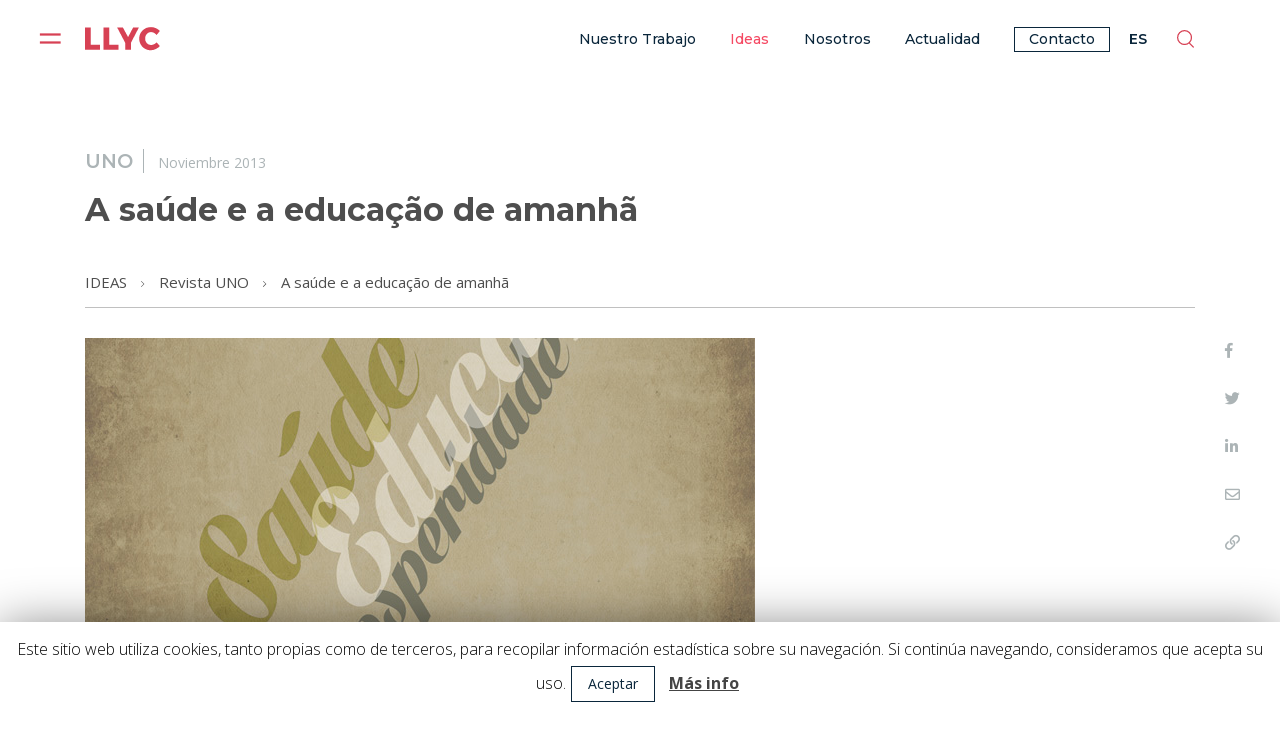

--- FILE ---
content_type: text/html; charset=UTF-8
request_url: https://www.revista-uno.com/numero-14/a-saude-e-a-educacao-de-amanha/
body_size: 17775
content:
<!DOCTYPE html><html lang=es prefix="og: http://ogp.me/ns#" ><head><meta charset=UTF-8><meta name=viewport content="width=device-width, initial-scale=1"><link rel=profile href=https://gmpg.org/xfn/11><link rel="shortcut icon" href=https://www.revista-uno.com/wp-content/themes/llyc/images/favicon.ico type=image/x-icon>  <script id=hs-script-loader async defer src=//js.hs-scripts.com/2673737.js></script> <title>A saúde e a educação de amanhã | Revista UNO</title><link rel=preconnect href=https://fonts.gstatic.com/ crossorigin><link rel=canonical href=https://www.revista-uno.com/numero-14/a-saude-e-a-educacao-de-amanha/><meta property=og:title content="A saúde e a educação de amanhã | Revista UNO"><meta property=og:type content=article><meta property=og:url content=https://www.revista-uno.com/numero-14/a-saude-e-a-educacao-de-amanha/><meta property=og:image content=https://www.revista-uno.com/wp-content/uploads/2023/07/ESP_Portada-revista-1.png><meta property=og:site_name content="Revista UNO"><meta property=og:description content=" Uma das principais características da atualidade é a velocidade das transformações que ocorrem quase que cotidianamente em nossas vidas. Se olharmos para o nosso passado recente, veremos a quantidade de itens que hoje são indispensáveis em nossas vidas e que poucos anos atrás eram apenas temas de ciência-ficção. Computadores e toda a sua gama de serviços disponíveis, como correio eletrônico e transmissão em tempo real de voz e imagem pela internet, telefones celulares, apenas para citar poucos exemplos, só existiam em nossa imaginação e mesmo assim em momentos de alguma dose de delírio tecnológico. O mundo mudou muito e continua a mudar aceleradamente. Hoje em dia, imaginar como será o dia de amanhã é um exercício de alto risco, comparável ao de jogar na loteria. Esse contexto em constante transformação coloca em xeque a questão de como melhor atender as nossas necessidades à luz do que imaginamos ser preciso no mundo de hoje. No Brasil, há muitos anos a aspiração mais enunciada"><meta property=article:published_time content=2013-11-15T09:31:57Z><meta property=article:modified_time content=2017-03-24T12:27:17Z><meta name=twitter:card content=summary_large_image><meta name=twitter:title content="A saúde e a educação de amanhã | Revista UNO"><meta name=twitter:description content=" Uma das principais características da atualidade é a velocidade das transformações que ocorrem quase que cotidianamente em nossas vidas. Se olharmos para o nosso passado recente, veremos a quantidade de itens que hoje são indispensáveis em nossas vidas e que poucos anos atrás eram apenas temas de ciência-ficção. Computadores e toda a sua gama de serviços disponíveis, como correio eletrônico e transmissão em tempo real de voz e imagem pela internet, telefones celulares, apenas para citar poucos exemplos, só existiam em nossa imaginação e mesmo assim em momentos de alguma dose de delírio tecnológico. O mundo mudou muito e continua a mudar aceleradamente. Hoje em dia, imaginar como será o dia de amanhã é um exercício de alto risco, comparável ao de jogar na loteria. Esse contexto em constante transformação coloca em xeque a questão de como melhor atender as nossas necessidades à luz do que imaginamos ser preciso no mundo de hoje. No Brasil, há muitos anos a aspiração mais enunciada"><meta name=twitter:image content=https://www.revista-uno.com/wp-content/uploads/2023/07/ESP_Portada-revista-1.png><meta itemprop=image content=https://www.revista-uno.com/wp-content/uploads/2023/07/ESP_Portada-revista-1.png> <script >window.ga=window.ga||function(){(ga.q=ga.q||[]).push(arguments)};ga.l=+new Date;
				ga('create', 'UA-96356333-1', 'auto');
				// Plugins
				ga('set', 'anonymizeIp', true);
				ga('send', 'pageview');</script> <script async src=https://www.google-analytics.com/analytics.js></script> <link rel=dns-prefetch href=//fonts.googleapis.com><link rel=dns-prefetch href=//s.w.org><link rel=alternate type=application/rss+xml title="Revista UNO &raquo; A saúde e a educação de amanhã RSS de los comentarios" href=https://www.revista-uno.com/numero-14/a-saude-e-a-educacao-de-amanha/feed/> <script>window._wpemojiSettings = {"baseUrl":"https:\/\/s.w.org\/images\/core\/emoji\/11.2.0\/72x72\/","ext":".png","svgUrl":"https:\/\/s.w.org\/images\/core\/emoji\/11.2.0\/svg\/","svgExt":".svg","source":{"concatemoji":"https:\/\/www.revista-uno.com\/wp-includes\/js\/wp-emoji-release.min.js?ver=5.1.1"}};
			!function(a,b,c){function d(a,b){var c=String.fromCharCode;l.clearRect(0,0,k.width,k.height),l.fillText(c.apply(this,a),0,0);var d=k.toDataURL();l.clearRect(0,0,k.width,k.height),l.fillText(c.apply(this,b),0,0);var e=k.toDataURL();return d===e}function e(a){var b;if(!l||!l.fillText)return!1;switch(l.textBaseline="top",l.font="600 32px Arial",a){case"flag":return!(b=d([55356,56826,55356,56819],[55356,56826,8203,55356,56819]))&&(b=d([55356,57332,56128,56423,56128,56418,56128,56421,56128,56430,56128,56423,56128,56447],[55356,57332,8203,56128,56423,8203,56128,56418,8203,56128,56421,8203,56128,56430,8203,56128,56423,8203,56128,56447]),!b);case"emoji":return b=d([55358,56760,9792,65039],[55358,56760,8203,9792,65039]),!b}return!1}function f(a){var c=b.createElement("script");c.src=a,c.defer=c.type="text/javascript",b.getElementsByTagName("head")[0].appendChild(c)}var g,h,i,j,k=b.createElement("canvas"),l=k.getContext&&k.getContext("2d");for(j=Array("flag","emoji"),c.supports={everything:!0,everythingExceptFlag:!0},i=0;i<j.length;i++)c.supports[j[i]]=e(j[i]),c.supports.everything=c.supports.everything&&c.supports[j[i]],"flag"!==j[i]&&(c.supports.everythingExceptFlag=c.supports.everythingExceptFlag&&c.supports[j[i]]);c.supports.everythingExceptFlag=c.supports.everythingExceptFlag&&!c.supports.flag,c.DOMReady=!1,c.readyCallback=function(){c.DOMReady=!0},c.supports.everything||(h=function(){c.readyCallback()},b.addEventListener?(b.addEventListener("DOMContentLoaded",h,!1),a.addEventListener("load",h,!1)):(a.attachEvent("onload",h),b.attachEvent("onreadystatechange",function(){"complete"===b.readyState&&c.readyCallback()})),g=c.source||{},g.concatemoji?f(g.concatemoji):g.wpemoji&&g.twemoji&&(f(g.twemoji),f(g.wpemoji)))}(window,document,window._wpemojiSettings);</script> <style>img.wp-smiley,
img.emoji {
	display: inline !important;
	border: none !important;
	box-shadow: none !important;
	height: 1em !important;
	width: 1em !important;
	margin: 0 .07em !important;
	vertical-align: -0.1em !important;
	background: none !important;
	padding: 0 !important;
}</style><link rel=stylesheet id=llyc-e-fonts-css  href='https://fonts.googleapis.com/css?family=Montserrat%3A900%2C700%2C400%2C600%2C500%2C300%7COpen+Sans%3A700%2C400%2C300&#038;ver=5.1.1' type=text/css media=all><link rel=stylesheet id=llyc-e-style-css  href='https://www.revista-uno.com/wp-content/themes/llyc/style.css?x79085' type=text/css media=all><link rel=stylesheet id=llyc-e-sub-style-css  href='https://www.revista-uno.com/wp-content/themes/llyc/subtemplate/uno/style.css?x79085' type=text/css media=all><link rel=stylesheet id=llyc-e-icons-css  href='https://www.revista-uno.com/wp-content/themes/llyc/css/llyc-icons.css?x79085' type=text/css media=all><link rel=stylesheet id=wp-block-library-css  href='https://www.revista-uno.com/wp-includes/css/dist/block-library/style.min.css?x79085' type=text/css media=all><link rel=stylesheet id=contact-form-7-css  href='https://www.revista-uno.com/wp-content/plugins/contact-form-7/includes/css/styles.css?x79085' type=text/css media=all><link rel=stylesheet id=cookie-law-info-css  href='https://www.revista-uno.com/wp-content/plugins/cookie-law-info/public/css/cookie-law-info-public.css?x79085' type=text/css media=all><link rel=stylesheet id=cookie-law-info-gdpr-css  href='https://www.revista-uno.com/wp-content/plugins/cookie-law-info/public/css/cookie-law-info-gdpr.css?x79085' type=text/css media=all> <script src=https://www.revista-uno.com/wp-content/cache/minify/df983.js></script> <script>var Cli_Data = {"nn_cookie_ids":[],"cookielist":[]};
var log_object = {"ajax_url":"https:\/\/www.revista-uno.com\/wp-admin\/admin-ajax.php"};</script> <script src=https://www.revista-uno.com/wp-content/cache/minify/26e1a.js></script> <script>var post_notif_widget_ajax_obj = {"ajax_url":"https:\/\/www.revista-uno.com\/wp-admin\/admin-ajax.php","nonce":"b4f12ec614","processing_msg":"Cargando..."};</script> <script src=https://www.revista-uno.com/wp-content/cache/minify/f02ac.js></script> <link rel=https://api.w.org/ href=https://www.revista-uno.com/wp-json/><link rel=EditURI type=application/rsd+xml title=RSD href=https://www.revista-uno.com/xmlrpc.php?rsd><link rel=wlwmanifest type=application/wlwmanifest+xml href=https://www.revista-uno.com/wp-includes/wlwmanifest.xml><link rel=prev title=U href=https://www.revista-uno.com/initial/u/><link rel=next title='A Saúde, motor do desenvolvimento' href=https://www.revista-uno.com/numero-14/a-saude-motor-do-desenvolvimento/><meta name=generator content="WordPress 5.1.1"><link rel=shortlink href='https://www.revista-uno.com/?p=4469'><link rel=alternate type=application/json+oembed href="https://www.revista-uno.com/wp-json/oembed/1.0/embed?url=https%3A%2F%2Fwww.revista-uno.com%2Fnumero-14%2Fa-saude-e-a-educacao-de-amanha%2F"><link rel=alternate type=text/xml+oembed href="https://www.revista-uno.com/wp-json/oembed/1.0/embed?url=https%3A%2F%2Fwww.revista-uno.com%2Fnumero-14%2Fa-saude-e-a-educacao-de-amanha%2F&#038;format=xml"><style>.qtranxs_flag_es {background-image: url(https://www.revista-uno.com/wp-content/plugins/qtranslate-x/flags/es.png); background-repeat: no-repeat;}</style><link hreflang=es href=https://www.revista-uno.com/es/numero-14/a-saude-e-a-educacao-de-amanha/ rel=alternate><link hreflang=x-default href=https://www.revista-uno.com/numero-14/a-saude-e-a-educacao-de-amanha/ rel=alternate> <script>(function(w,d,s,l,i){w[l]=w[l]||[];w[l].push({'gtm.start':
new Date().getTime(),event:'gtm.js'});var f=d.getElementsByTagName(s)[0],
j=d.createElement(s),dl=l!='dataLayer'?'&l='+l:'';j.async=true;j.src=
'https://www.googletagmanager.com/gtm.js?id='+i+dl;f.parentNode.insertBefore(j,f);
})(window,document,'script','dataLayer','GTM-PMCRHZ5');</script> <style>.recentcomments a{display:inline !important;padding:0 !important;margin:0 !important;}</style> <script>var cli_flush_cache=1;</script> </head><body class="post-template-default single single-post postid-4469 single-format-standard llyc-subt-uno llyc-type-public llyc-lang-es"><div id=llyc-page-container><header id=llyc-main-header><div id=llyc-mobile-menu><div class="llyc-main-header-main llyc-mhm-mobile"><div class="xrow container"><div class="xcol xcol_1_1"><div class="llyc-header-cano clearfix et_menu_container xrow"><div class="xcol_s xcol_1_5 llyc-header-flogo"><div class=llyc-hamburger><div class=llyc-hamburger-container><div class=llyc-hamburger-close><svg xmlns=http://www.w3.org/2000/svg xmlns:xlink=http://www.w3.org/1999/xlink width=22 height=22 viewBox="0 0 22 22" version=1.1><g id=surface1><path style=fill:none;stroke-width:2.25;stroke-linecap:square;stroke-linejoin:miter;stroke:rgb(100%,100%,100%);stroke-opacity:1;stroke-miterlimit:4; d="M 12.427202 12.427202 L 2.572798 2.572798 " transform=matrix(1.466667,0,0,1.466667,0,0) /><path style=fill:none;stroke-width:2.25;stroke-linecap:square;stroke-linejoin:miter;stroke:rgb(100%,100%,100%);stroke-opacity:1;stroke-miterlimit:4; d="M 2.572798 12.427202 L 12.427202 2.572798 " transform=matrix(1.466667,0,0,1.466667,0,0) /></g></svg></div></div></div><div class=llyc-logo-container> <a href=https://www.llorenteycuenca.com/ target=_blank > <svg width=70 height=23 viewBox="0 0 70 23" fill=none xmlns=http://www.w3.org/2000/svg> <path fill-rule=evenodd clip-rule=evenodd d="M40.2095 10.1593L35.3444 1.19899H29.9807L37.5426 15.547V22.0663H42.9064V15.3979L50.3206 1.19899H44.9578L40.2095 10.1593ZM66.7912 15.1303C66.0685 15.8844 65.2479 16.4798 64.3304 16.9157C63.4111 17.3525 62.5322 17.5713 61.6918 17.5713C60.6567 17.5713 59.7143 17.308 58.8636 16.7823C58.0139 16.2566 57.3444 15.5322 56.8569 14.6089C56.3676 13.6866 56.1238 12.6596 56.1238 11.528C56.1238 10.3973 56.3676 9.37033 56.8569 8.44797C57.3444 7.52474 58.0139 6.80028 58.8636 6.27458C59.7143 5.74889 60.6567 5.48561 61.6918 5.48561C62.5905 5.48561 63.4995 5.73843 64.4179 6.24494C65.3355 6.75058 66.1269 7.43058 66.7912 8.28407L69.8984 4.47345C68.8624 3.36279 67.6023 2.48402 66.1174 1.83976C64.6325 1.19463 63.1287 0.87207 61.6043 0.87207C59.5331 0.87207 57.662 1.33848 55.9917 2.27043C54.3213 3.20325 53.0072 4.48392 52.0493 6.11069C51.0923 7.73833 50.6142 9.56387 50.6142 11.5882C50.6142 13.6317 51.0829 15.4781 52.021 17.1249C52.9583 18.7718 54.2475 20.0716 55.8895 21.0245C57.5307 21.9765 59.3666 22.4534 61.3992 22.4534C62.903 22.4534 64.4222 22.1003 65.9561 21.3967C67.4899 20.6923 68.8143 19.7447 69.9276 18.5538L66.7912 15.1303ZM5.36373 1.19899H0V22.0663H14.0681V17.4222H5.36373V1.19899ZM22.5956 1.19899H17.2328V22.0663H31.3008V17.4222H22.5956V1.19899Z" fill=#D74154 /> </svg> </a></div></div><div class="xcol_s xcol_4_5 et-top-navigation"><div class=llyc-header-resto><div class="llyc-public-main-menu llyc-header-resto-i"></div><div class="llyc-lang llyc-header-resto-i"> es</div><div class="llyc-search llyc-header-resto-i"> <svg width=18 height=18 viewBox="0 0 18 18" fill=none xmlns=http://www.w3.org/2000/svg> <path fill-rule=evenodd clip-rule=evenodd d="M14.4939 7.55951C14.4939 11.3895 11.3899 14.4945 7.55895 14.4945C3.72898 14.4945 0.625 11.3895 0.625 7.55951C0.625 3.72951 3.72898 0.624512 7.55895 0.624512C11.3899 0.624512 14.4939 3.72951 14.4939 7.55951Z" stroke=#D74154 stroke-width=1.25 stroke-linejoin=round /> <path d="M12.2549 13.01L16.7339 17.489" stroke=#D74154 stroke-width=1.25 stroke-linejoin=round /> </svg></div></div></div></div></div></div><div class=llyc-search-outer><div class="container xrow"><div class="xcol xcol_4_5"><div class=llyc-search-outer-l><form role=search method=get action=https://www.revista-uno.com/> <input type=text class=et-search-field placeholder="Buscar &hellip;" value name=s title="Buscar &hellip;"></form></div></div><div class="xcol xcol_1_5"><div class=llyc-search-outer-r> <svg width=17 height=16 viewBox="0 0 17 16" fill=none xmlns=http://www.w3.org/2000/svg><path d="M1.03075 1.03075L15.3714 15.3714" stroke=#979797 stroke-width=1.25 stroke-linejoin=round /><path d="M15.9692 1.03075L1.62857 15.3714" stroke=#979797 stroke-width=1.25 stroke-linejoin=round /></svg></div></div></div></div><div class=llyc-lang-outer><div class="container xrow"><div class="xcol xcol_1_1"><div class=llyc-lang-outer-block><div class=llyc-lang-outer-l><ul><li class=llyc-cur-lang><a href=https://www.revista-uno.com>es</a></li><li><a href=https://www.uno-magazine.com>en</a></li><li><a href=https://www.revista-uno.com.br>br</a></li><li><a href=https://www.revista-uno.pt>pt</a></li></ul></div><div class=llyc-lang-outer-r> <svg width=17 height=16 viewBox="0 0 17 16" fill=none xmlns=http://www.w3.org/2000/svg><path d="M1.03075 1.03075L15.3714 15.3714" stroke=#979797 stroke-width=1.25 stroke-linejoin=round /><path d="M15.9692 1.03075L1.62857 15.3714" stroke=#979797 stroke-width=1.25 stroke-linejoin=round /></svg></div></div></div></div></div></div><div id=llyc-main-menu><div class=container><div class=menu-header><ul id=menu-menu-principal class="menus menu-llyc-mobile-menu xrow menu-accordion"><li id=menu-item-9684 class="menu-item menu-item-type-custom menu-item-object-custom menu-item-has-children menu-item-9684"><a href=https://www.llorenteycuenca.com/trabajo/>Nuestro Trabajo</a><i class="icon icon-angle-down"></i><ul class=sub-menu><li id=menu-item-9685 class="menu-item menu-item-type-custom menu-item-object-custom menu-item-9685"><a href=https://www.llorenteycuenca.com/trabajo/#resto>Especialidades</a><i class="icon icon-angle-down"></i></li><li id=menu-item-9686 class="menu-item menu-item-type-custom menu-item-object-custom menu-item-9686"><a href=https://www.llorenteycuenca.com/sectores/>Sectores</a><i class="icon icon-angle-down"></i></li><li id=menu-item-9687 class="menu-item menu-item-type-custom menu-item-object-custom menu-item-9687"><a href=https://www.llorenteycuenca.com/soluciones/>Desafíos</a><i class="icon icon-angle-down"></i></li><li id=menu-item-9688 class="menu-item menu-item-type-custom menu-item-object-custom menu-item-9688"><a href=https://www.llorenteycuenca.com/casos/>Casos</a><i class="icon icon-angle-down"></i></li></ul></li><li id="menu-item-9689 current-menu-item" class="menu-item menu-item-type-custom menu-item-object-custom menu-item-has-children menu-item-9689 current-menu-item"><a href=https://ideas.llorenteycuenca.com/>Ideas</a><i class="icon icon-angle-down"></i><ul class=sub-menu><li id="menu-item-9690 current-menu-item" class="menu-item menu-item-type-custom menu-item-object-custom menu-item-9690 current-menu-item"><a href=https://ideas.llorenteycuenca.com/>Artículos</a><i class="icon icon-angle-down"></i></li><li id=menu-item-9691 class="menu-item menu-item-type-custom menu-item-object-custom menu-item-home menu-item-9691"><a href=https://www.revista-uno.com/>Revista UNO</a><i class="icon icon-angle-down"></i></li></ul></li><li id=menu-item-9692 class="menu-item menu-item-type-custom menu-item-object-custom menu-item-has-children menu-item-9692"><a href=https://www.llorenteycuenca.com/nosotros/>Nosotros</a><i class="icon icon-angle-down"></i><ul class=sub-menu><li id=menu-item-9694 class="menu-item menu-item-type-custom menu-item-object-custom menu-item-9694"><a href=https://www.llorenteycuenca.com/liderazgo/>Liderazgo</a><i class="icon icon-angle-down"></i></li><li id=menu-item-9693 class="menu-item menu-item-type-custom menu-item-object-custom menu-item-9693"><a href=https://www.llorenteycuenca.com/talento/>Talento</a><i class="icon icon-angle-down"></i></li><li id=menu-item-9695 class="menu-item menu-item-type-custom menu-item-object-custom menu-item-9695"><a href=https://www.llorenteycuenca.com/premios/>Premios</a><i class="icon icon-angle-down"></i></li></ul></li><li id=menu-item-9696 class="menu-item menu-item-type-custom menu-item-object-custom menu-item-9696"><a href=https://actualidad.llorenteycuenca.com>Actualidad</a><i class="icon icon-angle-down"></i></li><li id=menu-item-9697 class="llyc-contacto-item menu-item menu-item-type-custom menu-item-object-custom menu-item-9697"><a href=https://www.llorenteycuenca.com/contacto/>Contacto</a><i class="icon icon-angle-down"></i></li></ul></div><div class=xrow><div class="xcol xcol_1_1"><div class=menu-header><div class=menu-enlaces-pie><ul id=menu-llyc-pie class="menus menu-llyc-e-footer-links"><li id=menu-item-9698 class="menu-item menu-item-type-custom menu-item-object-custom menu-item-9698"><a target=_blank href=https://www.fundacionllorenteycuenca.org/>Fundación</a></li><li id=menu-item-9699 class="menu-item menu-item-type-custom menu-item-object-custom menu-item-9699"><a target=_blank href=https://www.commscommunity.com/>CommsCommunity</a></li><li id=menu-item-9701 class="menu-item menu-item-type-custom menu-item-object-custom menu-item-9701"><a href=https://www.llorenteycuenca.com/premios/>Premios</a></li></ul></div><ul class=main><li><a href=https://www.linkedin.com/company/llyc/ target=_blank rel=noopener><i class="icon icon-linkedin-in"></i></a></li><li><a href=https://twitter.com/LLYC_Global target=_blank rel=noopener><i class="icon icon-twitter-x"></i></a></li><li><a href=https://www.instagram.com/llyc_global/ target=_blank rel=noopener><i class="icon icon-instagram"></i></a></li><li><a href="https://www.youtube.com/@LLYC_Global" target=_blank rel=noopener><i class="icon icon-youtube"></i></a></li><li><a href=https://www.facebook.com/LLYC.Global target=_blank rel=noopener><i class="icon icon-facebook"></i></a></li><li><a href=https://www.threads.net/@llyc_global target=_blank rel=noopener><i class="icon icon-threads"></i></a></li></ul><ul class=sec></ul></div></div></div><div id=llyc-main-menu-footer><div class=xrow><div class="xcol xcol_1_4 llyc-e-left llyc-footer-logo"> <svg width=70 height=23 viewBox="0 0 70 23" fill=none xmlns=http://www.w3.org/2000/svg> <path fill-rule=evenodd clip-rule=evenodd d="M40.2095 10.1593L35.3444 1.19899H29.9807L37.5426 15.547V22.0663H42.9064V15.3979L50.3206 1.19899H44.9578L40.2095 10.1593ZM66.7912 15.1303C66.0685 15.8844 65.2479 16.4798 64.3304 16.9157C63.4111 17.3525 62.5322 17.5713 61.6918 17.5713C60.6567 17.5713 59.7143 17.308 58.8636 16.7823C58.0139 16.2566 57.3444 15.5322 56.8569 14.6089C56.3676 13.6866 56.1238 12.6596 56.1238 11.528C56.1238 10.3973 56.3676 9.37033 56.8569 8.44797C57.3444 7.52474 58.0139 6.80028 58.8636 6.27458C59.7143 5.74889 60.6567 5.48561 61.6918 5.48561C62.5905 5.48561 63.4995 5.73843 64.4179 6.24494C65.3355 6.75058 66.1269 7.43058 66.7912 8.28407L69.8984 4.47345C68.8624 3.36279 67.6023 2.48402 66.1174 1.83976C64.6325 1.19463 63.1287 0.87207 61.6043 0.87207C59.5331 0.87207 57.662 1.33848 55.9917 2.27043C54.3213 3.20325 53.0072 4.48392 52.0493 6.11069C51.0923 7.73833 50.6142 9.56387 50.6142 11.5882C50.6142 13.6317 51.0829 15.4781 52.021 17.1249C52.9583 18.7718 54.2475 20.0716 55.8895 21.0245C57.5307 21.9765 59.3666 22.4534 61.3992 22.4534C62.903 22.4534 64.4222 22.1003 65.9561 21.3967C67.4899 20.6923 68.8143 19.7447 69.9276 18.5538L66.7912 15.1303ZM5.36373 1.19899H0V22.0663H14.0681V17.4222H5.36373V1.19899ZM22.5956 1.19899H17.2328V22.0663H31.3008V17.4222H22.5956V1.19899Z" fill=#D74154 /> </svg></div><div class="xcol xcol_1_4 llyc-e-center llyc-nearest-office"> Calle de Lagasca 88, planta 3, 28001 Madrid<br>Tel. +34 915 77 22</div><div class="xcol xcol_1_4 llyc-e-center"> <a href=https://www.llorenteycuenca.com//politica-de-privacidad/>Pol&iacute;tica de privacidad</a> y <a href=https://www.llorenteycuenca.com//politica-de-cookies/>cookies</a><br><a href=https://www.llorenteycuenca.com//politica-de-privacidad-sobre-social-media-listening/>Pol&iacute;tica de privacidad sobre Social media listening</a></div><div class="xcol xcol_1_4 llyc-e-right"> &copy; 2026 Todos los derechos reservados</div></div></div></div></div></div><div class="llyc-main-header-main llyc-mhm-desktop"><div class="xrow container"><div class="xcol xcol_1_1"><div class="llyc-header-cano clearfix et_menu_container xrow"><div class="xcol_s xcol_1_5 llyc-header-flogo"><div class=llyc-hamburger><div class=llyc-hamburger-container><div class=llyc-hamburger-open><svg width=22 height=11 viewBox="0 0 22 11" fill=none xmlns=http://www.w3.org/2000/svg><path d="M2 1.5H20.5378" stroke=#D74154 stroke-width=2.25 stroke-linecap=square /><path d="M2 9.5H20.5378" stroke=#D74154 stroke-width=2.25 stroke-linecap=square /></svg></div></div></div><div class=llyc-logo-container> <a href=https://www.llorenteycuenca.com/ target=_blank > <svg width=70 height=23 viewBox="0 0 70 23" fill=none xmlns=http://www.w3.org/2000/svg> <path fill-rule=evenodd clip-rule=evenodd d="M40.2095 10.1593L35.3444 1.19899H29.9807L37.5426 15.547V22.0663H42.9064V15.3979L50.3206 1.19899H44.9578L40.2095 10.1593ZM66.7912 15.1303C66.0685 15.8844 65.2479 16.4798 64.3304 16.9157C63.4111 17.3525 62.5322 17.5713 61.6918 17.5713C60.6567 17.5713 59.7143 17.308 58.8636 16.7823C58.0139 16.2566 57.3444 15.5322 56.8569 14.6089C56.3676 13.6866 56.1238 12.6596 56.1238 11.528C56.1238 10.3973 56.3676 9.37033 56.8569 8.44797C57.3444 7.52474 58.0139 6.80028 58.8636 6.27458C59.7143 5.74889 60.6567 5.48561 61.6918 5.48561C62.5905 5.48561 63.4995 5.73843 64.4179 6.24494C65.3355 6.75058 66.1269 7.43058 66.7912 8.28407L69.8984 4.47345C68.8624 3.36279 67.6023 2.48402 66.1174 1.83976C64.6325 1.19463 63.1287 0.87207 61.6043 0.87207C59.5331 0.87207 57.662 1.33848 55.9917 2.27043C54.3213 3.20325 53.0072 4.48392 52.0493 6.11069C51.0923 7.73833 50.6142 9.56387 50.6142 11.5882C50.6142 13.6317 51.0829 15.4781 52.021 17.1249C52.9583 18.7718 54.2475 20.0716 55.8895 21.0245C57.5307 21.9765 59.3666 22.4534 61.3992 22.4534C62.903 22.4534 64.4222 22.1003 65.9561 21.3967C67.4899 20.6923 68.8143 19.7447 69.9276 18.5538L66.7912 15.1303ZM5.36373 1.19899H0V22.0663H14.0681V17.4222H5.36373V1.19899ZM22.5956 1.19899H17.2328V22.0663H31.3008V17.4222H22.5956V1.19899Z" fill=#D74154 /> </svg> </a></div></div><div class="xcol_s xcol_4_5 et-top-navigation"><div class=llyc-header-resto><div class="llyc-public-main-menu llyc-header-resto-i"><div class=menu-header><ul id=llyc-menu-mhm-desktop class="menus menu-topmenu"><li class="menu-item menu-item-type-custom menu-item-object-custom menu-item-has-children menu-item-9684"><a href=https://www.llorenteycuenca.com/trabajo/>Nuestro Trabajo</a></li><li class="menu-item menu-item-type-custom menu-item-object-custom menu-item-has-children menu-item-9689 current-menu-item"><a href=https://ideas.llorenteycuenca.com/>Ideas</a></li><li class="menu-item menu-item-type-custom menu-item-object-custom menu-item-has-children menu-item-9692"><a href=https://www.llorenteycuenca.com/nosotros/>Nosotros</a></li><li class="menu-item menu-item-type-custom menu-item-object-custom menu-item-9696"><a href=https://actualidad.llorenteycuenca.com>Actualidad</a></li><li class="llyc-contacto-item menu-item menu-item-type-custom menu-item-object-custom menu-item-9697"><a href=https://www.llorenteycuenca.com/contacto/>Contacto</a></li></ul></div></div><div class="llyc-lang llyc-header-resto-i"> es</div><div class="llyc-search llyc-header-resto-i"> <svg width=18 height=18 viewBox="0 0 18 18" fill=none xmlns=http://www.w3.org/2000/svg> <path fill-rule=evenodd clip-rule=evenodd d="M14.4939 7.55951C14.4939 11.3895 11.3899 14.4945 7.55895 14.4945C3.72898 14.4945 0.625 11.3895 0.625 7.55951C0.625 3.72951 3.72898 0.624512 7.55895 0.624512C11.3899 0.624512 14.4939 3.72951 14.4939 7.55951Z" stroke=#D74154 stroke-width=1.25 stroke-linejoin=round /> <path d="M12.2549 13.01L16.7339 17.489" stroke=#D74154 stroke-width=1.25 stroke-linejoin=round /> </svg></div></div></div></div></div></div><div class=llyc-search-outer><div class="container xrow"><div class="xcol xcol_4_5"><div class=llyc-search-outer-l><form role=search method=get action=https://www.revista-uno.com/> <input type=text class=et-search-field placeholder="Buscar &hellip;" value name=s title="Buscar &hellip;"></form></div></div><div class="xcol xcol_1_5"><div class=llyc-search-outer-r> <svg width=17 height=16 viewBox="0 0 17 16" fill=none xmlns=http://www.w3.org/2000/svg><path d="M1.03075 1.03075L15.3714 15.3714" stroke=#979797 stroke-width=1.25 stroke-linejoin=round /><path d="M15.9692 1.03075L1.62857 15.3714" stroke=#979797 stroke-width=1.25 stroke-linejoin=round /></svg></div></div></div></div><div class=llyc-lang-outer><div class="container xrow"><div class="xcol xcol_1_1"><div class=llyc-lang-outer-block><div class=llyc-lang-outer-l><ul><li class=llyc-cur-lang><a href=https://www.revista-uno.com>es</a></li><li><a href=https://www.uno-magazine.com>en</a></li><li><a href=https://www.revista-uno.com.br>br</a></li><li><a href=https://www.revista-uno.pt>pt</a></li></ul></div><div class=llyc-lang-outer-r> <svg width=17 height=16 viewBox="0 0 17 16" fill=none xmlns=http://www.w3.org/2000/svg><path d="M1.03075 1.03075L15.3714 15.3714" stroke=#979797 stroke-width=1.25 stroke-linejoin=round /><path d="M15.9692 1.03075L1.62857 15.3714" stroke=#979797 stroke-width=1.25 stroke-linejoin=round /></svg></div></div></div></div></div></div></header><div id=et-main-area><div id=llyc-all-but-header><div id=main-content><div id=content-area class=clearfix><div id=full-width-area><article id=post-4469 class=llyc-uno-single><div class="xrow container"><div class="xcol xcol_1_1"><div class=llyc-uno-single-date> <span>UNO</span> Noviembre 2013</div><h1 class="entry-title"> A saúde e a educação de amanhã</h1></div></div><div id=llyc-public-header-inf class="llyc-public-header-inf-uno "></div><div id=llyc-sub-menu><div class=container><div class=xrow><div class="xcol xcol_1_1 llyc-sub-menu-left"><div class=llyc-e-nested-breadcrumb><div class=i> <a href=https://ideas.llorenteycuenca.com>IDEAS</a><svg width=4 height=6 viewBox="0 0 4 6" fill=none xmlns=http://www.w3.org/2000/svg><path fill-rule=evenodd clip-rule=evenodd d="M3.4937 2.9988L0.4949 5.9983L0 5.5034L2.5039 2.9988L0 0.4949L0.4949 0L2.9988 2.5039L3.4937 2.9988Z" fill=#FF4764 /></svg><a href=https://www.revista-uno.com>Revista UNO</a><svg width=4 height=6 viewBox="0 0 4 6" fill=none xmlns=http://www.w3.org/2000/svg><path fill-rule=evenodd clip-rule=evenodd d="M3.4937 2.9988L0.4949 5.9983L0 5.5034L2.5039 2.9988L0 0.4949L0.4949 0L2.9988 2.5039L3.4937 2.9988Z" fill=#FF4764 /></svg><a href=https://www.revista-uno.com/numero-14/a-saude-e-a-educacao-de-amanha/>A saúde e a educação de amanhã</a></div></div></div></div></div></div><div class="xrow container"><div class="xcol xcol_1_1"><div class=llyc-botonera-social-hook></div><div class=llyc-botonera-social-ext><div class="llyc-botonera-social-cont articulo"><div class=container><div class=llyc-botonera-social><div class="i llyc-social-share facebook"><i class="icon icon-facebook-f"></i></div><div class="i llyc-social-share twitter"><i class="icon icon-twitter"></i></div><div class="i llyc-social-share linkedin"><i class="icon icon-linkedin-in"></i></div><div class="i llyc-social-share email"><i class="icon icon-email"></i></div><div class="i llyc-social-share link"><i class="icon icon-link"></i></div></div></div></div></div><div class=llyc-uno-single-cont><p><a href=https://www.revista-uno.com/wp-content/uploads/2013/11/10_21.jpg><img class="aligncenter size-full wp-image-4473" src=https://www.revista-uno.com/wp-content/uploads/2013/11/10_21.jpg alt=10_2 width=670 height=288></a></p><p>&nbsp;</p><p>Uma das principais características da atualidade é a velocidade das transformações que ocorrem quase que cotidianamente em nossas vidas. Se olharmos para o nosso passado recente, veremos a quantidade de itens que hoje são indispensáveis em nossas vidas e que poucos anos atrás eram apenas temas de ciência-ficção. Computadores e toda a sua gama de serviços disponíveis, como correio eletrônico e transmissão em tempo real de voz e imagem pela internet, telefones celulares, apenas para citar poucos exemplos, só existiam em nossa imaginação e mesmo assim em momentos de alguma dose de delírio tecnológico. O mundo mudou muito e continua a mudar aceleradamente. Hoje em dia, imaginar como será o dia de amanhã é um exercício de alto risco, comparável ao de jogar na loteria.</p><p>Esse contexto em constante transformação coloca em xeque a questão de como melhor atender as nossas necessidades à luz do que imaginamos ser preciso no mundo de hoje. No Brasil, há muitos anos a aspiração mais enunciada da sociedade brasileira é a de tornar o país plenamente desenvolvido – em suma, um país do chamado Primeiro Mundo. Os desafios são muitos e cada vez mais complexos – o mundo de hoje é mais complexo do que no passado. Os próprios indicadores do desenvolvimento são hoje mais numerosos e, de certa forma, mais subjetivos para qualificar um país e compará-lo com os demais.</p><blockquote><p>É fora de dúvida que uma população mais saudável tem melhores condições de se inserir na população economicamente ativa e contribuir mais decisivamente para a geração de riqueza</p></blockquote><p>O que se percebe, sem dúvida, é que atualmente os pré-requisitos incluem temas aparentemente não ligados de forma direta à expansão das atividades econômicas, que são a base do crescimento da economia, da geração de riqueza e prosperidade. As discussões sobre o desenvolvimento abrangem hoje em dia a dimensão ambiental (que é essencial para assegurar a sustentabilidade do processo), a questão da distribuição da riqueza que vier a ser gerada (que tem a ver com a dimensão social), bem como outros aspectos que, percebe-se com clareza crescente, têm impactos positivos na busca da prosperidade.</p><p><img class="alignleft size-full wp-image-4472" src=https://www.revista-uno.com/wp-content/uploads/2013/11/101.jpg alt=10 width=296 height=375></p><p>Dentre esses aspectos, há que se ressaltar a saúde e a educação. Quanto à primeira, nem sempre é perceptível um vínculo claro entre saúde e desenvolvimento. É mais comum pensar que o desenvolvimento econômico gera prosperidade e meios para que haja mais acesso aos serviços de saúde e destarte se forme um círculo virtuoso entre desenvolvimento e saúde. É fora de dúvida que uma população mais saudável tem melhores condições de se inserir na população economicamente ativa e contribuir mais decisivamente para a geração de riqueza. Mas é preciso ter em mente que a saúde requer hoje pesados investimentos em conhecimentos e tecnologia, bem como uma capacitação cada vez mais complexa para médicos, dentistas, tecnólogos, enfermeiros e todos aqueles que de uma forma ou de outra têm a ver com a promoção da saúde.</p><p>Os desafios são variados: há que se promover a pesquisa científica voltado para a busca de cura de doenças ainda consideradas incuráveis; a pesquisa farmacológica para o desenvolvimento de medicamentos, sobretudo aqueles que possam estar ao alcance da população que tenha um menor poder aquisitivo; a pesquisa e o desenvolvimento de instrumentos e tecnologias que tenham como propósito a obtenção de diagnósticos confiáveis e o tratamento da doença.</p><p>É claro que esses desafios estão a requerer pesados investimentos, o que só seria viável se a economia dispusesse de uma formidável poupança amealhada, ou seja, fosse uma economia plenamente desenvolvida. No mundo de hoje, contudo, onde as cadeias e processos produtivos tendem a ser mais integrados (diz-se que o mundo é mais globalizado), a solução, na falta de massa crítica para seguir sozinho, parece ser a de se inserir da melhor maneira nessas cadeias e processos produtivos globais e poder aproveitar as oportunidades existentes.</p><blockquote><p>A educação adquire o papel fundamental de preparar a mão-de-obra para participar de processos produtivos cada vez mais complexos e que exigem um nível crescente de conhecimentos e de escolaridade</p></blockquote><p>Quanto à educação, o desafio parece mais evidente, na medida em que a atividade econômica, antes percebida como sendo essencialmente a combinação dos fatores de produção, particularmente capital e mão-de-obra, passou a requerer tecnologia e conhecimento. Em um mundo globalizado, como já dito, o desafio para integrar-se da melhor maneira possível nas cadeias produtivas internacionais é o da competitividade e da produtividade. A questão da produtividade da mão-de-obra passa a ter, portanto, um aspecto central para o desenvolvimento do país no mundo globalizado. E, nesse contexto, a educação adquire o papel fundamental de preparar a mão-de-obra para participar de processos produtivos cada vez mais complexos e que exigem um nível crescente de conhecimentos e de escolaridade.</p><p>Verifica-se, infelizmente, que no Brasil, a despeito de progressos obtidos nas últimas décadas em matéria de educação e saúde, ambas estão aquém das necessidades mínimas para habilitar o país a se desenvolver e ingressar, algum dia, no chamado Primeiro Mundo. O caminho a percorrer será provavelmente difícil e certamente não rápido. Mas se não conseguirmos melhorar significativamente a qualidade da saúde e da educação públicas a distância que nos separa do mundo desenvolvido será cada vez maior, o que certamente é incompatível com um país que aspira a ter mais voz nas questões da agenda internacional.</p><div class=llyc-i-author><div class=xrow><div class="xcol xcol_1_1"><div class=llyc-i-author-c><div class=llyc-i-author-img> <img src=https://www.revista-uno.com/wp-content/uploads/2013/11/luiz_augusto.jpg alt="Luiz Augusto Castro"></div><div class=llyc-i-author-desc><div class=llyc-i-author-desc-1><a href=https://www.revista-uno.com/colaborador/luiz-augusto-castro/>Luiz Augusto Castro</a></div><div class=llyc-i-author-desc-2>Presidente do Conselho Curador do Centro Brasileiro de Relações Internacionais</div><div class=llyc-i-author-desc-3>Presidente do Conselho Curador do Centro Brasileiro de Relações Internacionais. Economista, graduado pela Universidade Federal do Rio de Janeiro – UFRJ, ele foi Embaixador do Brasil no Paraguai (2000-2004), China (2004-2008) e Japão (2008-2010). No Brasil, foi Secretário-Executivo de Assuntos Estratégicos da Presidência da República, Diretor Geral do Departamento das Américas e Secretário Geral Adjunto do Ministério das Relações Exteriores. Integra o Conselho de Administração do Grupo Pão de Açúcar (GPA). No GPA, preside o Comitê de Desenvolvimento Sustentável. É membro do Conselho Técnico da Confederação Nacional do Comércio (CNC).</div><div class=llyc-i-author-uno-extra><h3>Art&iacute;culos publicados en UNO:</h3><ul><li><a href=https://www.revista-uno.com/numero-14/a-saude-e-a-educacao-de-amanha/>A saúde e a educação de amanhã</a></li></ul></div></div></div></div></div></div></div></div></div></article></div></div></div><div class=llyc-pre-footer><div class=container><div class=xrow><div class="xcol xcol_1_1"><div class=llyc-susc><h3>Te avisamos del lanzamiento de los pr&oacute;ximos n&uacute;meros de la revista</h3><div role=form class=wpcf7 id=wpcf7-f9812-o1 lang=es-ES dir=ltr><div class=screen-reader-response></div><form action=/numero-14/a-saude-e-a-educacao-de-amanha/#wpcf7-f9812-o1 method=post class="wpcf7-form ES_RUNO_NewsLetter" novalidate=novalidate id=ES_RUNO_NewsLetter><div style="display: none;"> <input type=hidden name=_wpcf7 value=9812> <input type=hidden name=_wpcf7_version value=5.1.1> <input type=hidden name=_wpcf7_locale value=es_ES> <input type=hidden name=_wpcf7_unit_tag value=wpcf7-f9812-o1> <input type=hidden name=_wpcf7_container_post value=0> <input type=hidden name=g-recaptcha-response value></div><div class=i><div class=l>Email*</div><div class=c><span class="wpcf7-form-control-wrap your-email"><input type=email name=your-email value size=40 class="wpcf7-form-control wpcf7-text wpcf7-email wpcf7-validates-as-required wpcf7-validates-as-email" aria-required=true aria-invalid=false></span></div></div><p><div class=leftbox-o><div class="leftbox-o-i l"> <input type=checkbox id=your-consent name=your-consent value=1></div><div class=leftbox-o-i> <label for=your-consent id=your-consent_label>LLORENTE &amp; CUENCA MADRID, S.L. tratar&aacute; sus datos con la finalidad de enviarle contenidos de valor a&ntilde;adido, as&iacute; como la newsletter de LLYC; legitimado en base a su consentimiento. Sus datos ser&aacute;n cedidos al resto de empresas del grupo en Espa&ntilde;a y Portugal (para que le atienda la m&aacute;s adecuada), y podr&aacute; ejercer sus derechos de acceso, rectificaci&oacute;n, supresi&oacute;n, limitaci&oacute;n y portabilidad, as&iacute; como revocar el consentimiento prestado, sin car&aacute;cter retroactivo, en los t&eacute;rminos establecidos en la <a href=https://www.revista-uno.com/politica-de-privacidad/ target=_blank>informaci&oacute;n adicional y detallada del tratamiento</a></label></div></div> <script>jQuery(document).ready(function() {
	jQuery("form.wpcf7-form").on("submit", function(e) { 
		
		var pide = true;
		var permiso = false;
		
		permiso = jQuery("input[name='your-consent']").is(":checked");

		if(typeof permiso != "undefined") {
			if( permiso === true ) {
				pide = false;
			}
		}
		
		if( pide === true ) {
			jQuery(".leftbox-o").css("background-color","#DDDDDD");
			alert("Debe aceptar el aviso legal para poder enviar su mensaje");
			e.preventDefault();
			
			var clone = element.cloneNode();
			while (element.firstChild) {
				clone.appendChild(element.lastChild);
			}
			element.parentNode.replaceChild(clone, element);			
			
		} else {
		
			jQuery.post( "https://www.llorenteycuenca.com//", { llyc_form_con: "YES", con_msg: "9813", l_id: "1", c_type: "suscr news UNO", email: jQuery("input[name='your-email']").val() }, function( data ) { return true; });
		}
    });
});</script> </p><div class="wpcf7-response-output wpcf7-display-none"></div><p><input type=submit value=Suscribir class="wpcf7-form-control wpcf7-submit"></p></form></div></div></div></div></div></div><div class=llyc-trabajo-cta><div class=container><div class=xrow><div class="xcol xcol_1_1"><h2>Queremos colaborar contigo.</h2></div></div><div class=xrow><div class="xcol xcol_1_3"><h3>¿Buscas ayuda para gestionar un desafío?</h3><div class=llyc-trabajo-med-button><a href=https://www.revista-uno.com/formulario/>Cont&aacute;ctanos</a></div></div><div class="xcol xcol_1_3"><h3>¿Quieres trabajar con nosotros?</h3><div class=llyc-trabajo-med-button><a href=https://www.revista-uno.com/formulario-2/>Cont&aacute;ctanos</a></div></div><div class="xcol xcol_1_3"><h3>¿Quieres que participemos en tu próximo evento?</h3><div class=llyc-trabajo-med-button><a href=https://www.revista-uno.com/formulario-3/>Cont&aacute;ctanos</a></div></div></div></div></div><footer id=main-footer><div class=llyc-e-footer-a><div class=container><div class=xrow><div class="xcol xcol_1_1"><div class=tit>Contacta con nosotros<br>en alguna de nuestras oficinas</div></div></div><div class=xrow><div class="xcol_s xcol_1_1"><div class=menu-header><ul id=menu-llyc-oficinas class="menus menu-llyc-e-oficinas menu-accordion"><li id=menu-item-9703 class="llyc-region xcol xcol_1_5  menu-item menu-item-type-custom menu-item-object-custom menu-item-has-children menu-item-9703"><a href=http://#>España y Portugal.</a><i class="icon icon-angle-down"></i><ul class=sub-menu><li id=menu-item-9704 class="llyc-no-click menu-item menu-item-type-custom menu-item-object-custom menu-item-has-children menu-item-9704"><a href=#>Madrid</a><i class="icon icon-angle-down"></i><ul class=sub-menu><li id=menu-item-11941 class="menu-item menu-item-type-custom menu-item-object-custom menu-item-11941"><a href=https://www.llorenteycuenca.com/oficina/madrid/>LLYC Madrid</a><i class="icon icon-angle-down"></i></li><li id=menu-item-11947 class="menu-item menu-item-type-custom menu-item-object-custom menu-item-11947"><a href=https://www.llorenteycuenca.com/oficina/china-parte-de-llyc/>CHINA parte de LLYC</a><i class="icon icon-angle-down"></i></li><li id=menu-item-11948 class="menu-item menu-item-type-custom menu-item-object-custom menu-item-11948"><a href=https://www.llorenteycuenca.com/oficina/apache-parte-de-llyc/>APACHE parte de LLYC</a><i class="icon icon-angle-down"></i></li></ul></li><li id=menu-item-9702 class="menu-item menu-item-type-custom menu-item-object-custom menu-item-9702"><a href=https://www.llorenteycuenca.com/oficina/barcelona/>Barcelona</a><i class="icon icon-angle-down"></i></li><li id=menu-item-9705 class="menu-item menu-item-type-custom menu-item-object-custom menu-item-9705"><a href=https://www.llorenteycuenca.com/oficina/lisboa/>Lisboa</a><i class="icon icon-angle-down"></i></li><li id=menu-item-11942 class="menu-item menu-item-type-custom menu-item-object-custom menu-item-11942"><a href=https://www.llorenteycuenca.com/oficina/bruselas/>Bruselas</a><i class="icon icon-angle-down"></i></li></ul></li><li id=menu-item-9706 class="llyc-region xcol xcol_1_5  menu-item menu-item-type-custom menu-item-object-custom menu-item-has-children menu-item-9706"><a href=http://#>Estados Unidos.</a><i class="icon icon-angle-down"></i><ul class=sub-menu><li id=menu-item-9707 class="menu-item menu-item-type-custom menu-item-object-custom menu-item-9707"><a href=https://www.llorenteycuenca.com/oficina/miami/>Miami</a><i class="icon icon-angle-down"></i></li><li id=menu-item-9708 class="menu-item menu-item-type-custom menu-item-object-custom menu-item-9708"><a href=https://www.llorenteycuenca.com/oficina/nueva-york/>Nueva York</a><i class="icon icon-angle-down"></i></li><li id=menu-item-9771 class="menu-item menu-item-type-custom menu-item-object-custom menu-item-9771"><a href=https://www.llorenteycuenca.com/oficina/washington/>Washington</a><i class="icon icon-angle-down"></i></li></ul></li><li id=menu-item-9710 class="llyc-region xcol xcol_1_5  menu-item menu-item-type-custom menu-item-object-custom menu-item-has-children menu-item-9710"><a href=http://#>Región Norte.</a><i class="icon icon-angle-down"></i><ul class=sub-menu><li id=menu-item-9711 class="llyc-no-click menu-item menu-item-type-custom menu-item-object-custom menu-item-has-children menu-item-9711"><a href=#>Ciudad de México</a><i class="icon icon-angle-down"></i><ul class=sub-menu><li id=menu-item-11943 class="menu-item menu-item-type-custom menu-item-object-custom menu-item-11943"><a href=http://https://www.llorenteycuenca.com/oficina/mexico/>LLYC Ciudad de México</a><i class="icon icon-angle-down"></i></li><li id=menu-item-11944 class="menu-item menu-item-type-custom menu-item-object-custom menu-item-11944"><a href=https://www.llorenteycuenca.com/oficina/beso-by-llyc/>BESO by LLYC</a><i class="icon icon-angle-down"></i></li></ul></li><li id=menu-item-9713 class="menu-item menu-item-type-custom menu-item-object-custom menu-item-9713"><a href=https://www.llorenteycuenca.com/oficina/panama/>Panamá</a><i class="icon icon-angle-down"></i></li><li id=menu-item-9714 class="menu-item menu-item-type-custom menu-item-object-custom menu-item-9714"><a href=https://www.llorenteycuenca.com/oficina/santo-domingo/>Santo Domingo</a><i class="icon icon-angle-down"></i></li><li id=menu-item-9776 class="menu-item menu-item-type-custom menu-item-object-custom menu-item-9776"><a href=https://www.llorenteycuenca.com/oficina/san-jose/>San José</a><i class="icon icon-angle-down"></i></li></ul></li><li id=menu-item-9715 class="llyc-region xcol xcol_1_5  menu-item menu-item-type-custom menu-item-object-custom menu-item-has-children menu-item-9715"><a href=http://#>Región Andina.</a><i class="icon icon-angle-down"></i><ul class=sub-menu><li id=menu-item-9716 class="menu-item menu-item-type-custom menu-item-object-custom menu-item-9716"><a href=https://www.llorenteycuenca.com/oficina/lima/>Lima</a><i class="icon icon-angle-down"></i></li><li id=menu-item-9717 class="menu-item menu-item-type-custom menu-item-object-custom menu-item-9717"><a href=https://www.llorenteycuenca.com/oficina/bogota/>Bogotá</a><i class="icon icon-angle-down"></i></li><li id=menu-item-9718 class="menu-item menu-item-type-custom menu-item-object-custom menu-item-9718"><a href=https://www.llorenteycuenca.com/oficina/quito/>Quito</a><i class="icon icon-angle-down"></i></li></ul></li><li id=menu-item-9720 class="llyc-region xcol xcol_1_5  menu-item menu-item-type-custom menu-item-object-custom menu-item-has-children menu-item-9720"><a href=http://#>Región Sur.</a><i class="icon icon-angle-down"></i><ul class=sub-menu><li id=menu-item-9723 class="menu-item menu-item-type-custom menu-item-object-custom menu-item-9723"><a href=https://www.llorenteycuenca.com/oficina/sao-paulo/>São Paulo</a><i class="icon icon-angle-down"></i></li><li id=menu-item-9722 class="menu-item menu-item-type-custom menu-item-object-custom menu-item-9722"><a href=https://www.llorenteycuenca.com/oficina/rio-de-janeiro/>Rio de Janeiro</a><i class="icon icon-angle-down"></i></li><li id=menu-item-9721 class="llyc-no-click menu-item menu-item-type-custom menu-item-object-custom menu-item-has-children menu-item-9721"><a href=#>Buenos Aires</a><i class="icon icon-angle-down"></i><ul class=sub-menu><li id=menu-item-11945 class="menu-item menu-item-type-custom menu-item-object-custom menu-item-11945"><a href=https://www.llorenteycuenca.com/oficina/buenos-aires/>LLYC Buenos Aires</a><i class="icon icon-angle-down"></i></li><li id=menu-item-11946 class="menu-item menu-item-type-custom menu-item-object-custom menu-item-11946"><a href=https://www.llorenteycuenca.com/oficina/beso-by-llyc/>BESO by LLYC</a><i class="icon icon-angle-down"></i></li></ul></li><li id=menu-item-9719 class="menu-item menu-item-type-custom menu-item-object-custom menu-item-9719"><a href=https://www.llorenteycuenca.com/oficina/santiago/>Santiago de Chile</a><i class="icon icon-angle-down"></i></li></ul></li></ul></div></div></div></div></div><div class=llyc-e-footer-enlaces><div class=container><div class=xrow><div class="xcol_s xcol_1_1"><ul><li class="xcol_s xcol_1_4"> <a class=llyc-footer-logo href=https://apachedigital.io/ target=_blank title="Apache parte de LLYC"> <?xml version="1.0" encoding="UTF-8"?> <svg id=Capa_1 data-name="Capa 1" xmlns=http://www.w3.org/2000/svg viewBox="0 0 923.72 382.64"> <defs><style>.cls-1, .cls-2 {
        fill: none;
      }

      .cls-2 {
        opacity: .3;
      }

      .cls-3 {
        fill: #f54963;
      }</style></defs> <g> <polyline class=cls-2 points="498.41 107.24 425.32 107.24 425.32 .5 453.18 .5 453.18 83.49 498.41 83.49 498.41 107.24"/> <rect class=cls-1 x=.5 y=.5 width=922.72 height=381.64 /> <rect class=cls-1 x=146.73 y=107.24 width=630.26 height=168.15 /> <polygon class=cls-2 points="101.49 190.26 101.49 107.24 73.62 107.24 73.62 190.26 28.38 190.26 28.38 107.24 .5 107.24 .5 214.02 73.62 214.02 146.73 214.02 146.73 190.26 101.49 190.26"/> <polyline class=cls-2 points="498.41 382.14 425.32 382.14 425.32 275.39 453.18 275.39 453.18 358.38 498.41 358.38 498.41 382.14"/> <polygon class=cls-2 points="877.98 190.26 877.98 107.24 850.11 107.24 850.11 190.26 804.86 190.26 804.86 107.24 776.99 107.24 776.99 214.02 850.11 214.02 923.22 214.02 923.22 190.26 877.98 190.26"/> </g> <g> <g> <path class=cls-3 d=m324.65,144.4c-5.32-4.49-12.85-6.74-22.59-6.74h-30.1v76.05h10.7v-23.69h19.4c9.66,0,17.18-2.33,22.52-7,5.35-4.67,8.03-11.25,8.03-19.72s-2.66-14.41-7.97-18.9Zm-7.64,31.88c-3.57,2.86-8.7,4.29-15.39,4.29h-18.96v-33.35l18.96-.11c6.69,0,11.82,1.4,15.39,4.18,3.57,2.79,5.35,6.9,5.35,12.33s-1.79,9.81-5.35,12.66Z /> <path class=cls-3 d=m534.23,202.25c-3.94,1.63-7.96,2.44-12.04,2.44-5.5,0-10.55-1.3-15.16-3.91-4.61-2.61-8.26-6.15-10.94-10.65-2.67-4.49-4.01-9.38-4.01-14.67s1.34-10.27,4.01-14.72c2.68-4.46,6.33-7.98,10.94-10.59,4.61-2.61,9.66-3.92,15.16-3.92,4.17,0,8.21.86,12.15,2.56,3.94,1.71,7.4,4.08,10.37,7.12l6.35-7.5c-3.71-3.62-8.12-6.43-13.21-8.42-5.09-1.99-10.35-2.99-15.77-2.99-7.51,0-14.39,1.7-20.64,5.1-6.24,3.41-11.17,8.06-14.77,13.96-3.6,5.91-5.41,12.41-5.41,19.51s1.79,13.73,5.35,19.66c3.57,5.94,8.44,10.64,14.61,14.08,6.17,3.44,12.97,5.15,20.4,5.15,5.35,0,10.64-1.07,15.84-3.2,5.21-2.14,9.77-5.09,13.72-8.86l-6.47-6.84c-3.05,2.83-6.54,5.06-10.48,6.68Z /> <polygon class=cls-3 points="654.88 171.56 610.28 171.56 610.28 137.66 599.58 137.66 599.58 213.71 610.28 213.71 610.28 181.01 654.88 181.01 654.88 213.71 665.7 213.71 665.7 137.66 654.88 137.66 654.88 171.56"/> <polygon class=cls-3 points="732.16 204.26 732.16 180.03 771.08 180.03 771.08 170.58 732.16 170.58 732.16 147.11 775.65 147.11 775.65 137.66 721.46 137.66 721.46 213.71 776.99 213.71 776.99 204.26 732.16 204.26"/> <path class=cls-3 d=m205.18,107.24h-10.6l-7.92,17.43-7.92-17.43h-10.6l13.42,30.14-34.81,76.33h11.26l8.16-18.47h41l8.16,18.47h11.26l-34.81-76.33,13.42-30.14Zm-2.21,78.55h-32.64l16.32-36.94,16.32,36.94Z /> <path class=cls-3 d=m399.81,137.66l-34.68,76.05h11.26l8.16-18.47h41l8.16,18.47h11.26l-34.68-76.05h-10.47Zm21.56,48.13h-32.64l16.32-36.94,16.32,36.94h0Z /> </g> <g> <g> <path class=cls-3 d=m507.3,254.93c1.63.91,2.9,2.19,3.82,3.84.92,1.65,1.38,3.54,1.38,5.66s-.46,4.04-1.38,5.7c-.92,1.65-2.19,2.94-3.8,3.84-1.61.91-3.44,1.36-5.47,1.36-1.74,0-3.3-.36-4.7-1.08-1.4-.72-2.54-1.77-3.44-3.15v11.92h-2.89v-29.29h2.77v4.23c.87-1.41,2.01-2.5,3.44-3.25,1.42-.76,3.03-1.14,4.82-1.14,2.01,0,3.82.45,5.45,1.36Zm-1.59,16.8c1.22-.69,2.18-1.67,2.87-2.95.69-1.27,1.04-2.73,1.04-4.35s-.35-3.07-1.04-4.33c-.69-1.26-1.65-2.24-2.87-2.95-1.22-.71-2.58-1.06-4.07-1.06s-2.88.35-4.09,1.06c-1.21.71-2.16,1.69-2.85,2.95-.69,1.26-1.04,2.71-1.04,4.33s.35,3.08,1.04,4.35c.69,1.28,1.64,2.26,2.85,2.95,1.21.69,2.57,1.04,4.09,1.04s2.85-.35,4.07-1.04Z /> <path class=cls-3 d=m532.2,255.66c1.49,1.4,2.24,3.47,2.24,6.2v13.26h-2.77v-3.34c-.65,1.11-1.61,1.98-2.87,2.6-1.26.62-2.76.94-4.5.94-2.39,0-4.29-.57-5.7-1.71-1.41-1.14-2.12-2.64-2.12-4.52s.66-3.28,1.97-4.39c1.32-1.11,3.41-1.67,6.29-1.67h6.79v-1.3c0-1.84-.52-3.25-1.55-4.21-1.03-.96-2.54-1.44-4.52-1.44-1.36,0-2.66.22-3.91.67-1.25.45-2.32,1.06-3.21,1.85l-1.3-2.16c1.08-.92,2.39-1.63,3.91-2.14,1.52-.5,3.12-.75,4.8-.75,2.79,0,4.94.7,6.43,2.1Zm-3.26,16.27c1.17-.75,2.03-1.82,2.6-3.23v-3.5h-6.71c-3.66,0-5.49,1.28-5.49,3.82,0,1.25.47,2.23,1.42,2.95.95.72,2.28,1.08,3.99,1.08s3.02-.37,4.19-1.12Z /> <path class=cls-3 d=m548.09,254.67c1.34-.73,3-1.1,4.98-1.1v2.81l-.69-.04c-2.25,0-4.01.69-5.29,2.07-1.28,1.38-1.91,3.32-1.91,5.82v10.9h-2.89v-21.4h2.77v4.19c.68-1.44,1.69-2.52,3.03-3.25Z /> <path class=cls-3 d=m570.48,273.83c-.54.49-1.21.86-2.01,1.12-.8.26-1.63.39-2.5.39-2.01,0-3.55-.54-4.64-1.63-1.09-1.08-1.63-2.62-1.63-4.6v-12.94h-3.82v-2.44h3.82v-4.68h2.89v4.68h6.51v2.44h-6.51v12.77c0,1.28.32,2.24.96,2.91.64.66,1.55,1,2.75,1,.6,0,1.17-.09,1.73-.28.56-.19,1.04-.46,1.44-.81l1.02,2.07Z /> <path class=cls-3 d=m593.59,265.33h-17.9c.16,2.22,1.02,4.02,2.56,5.39,1.55,1.37,3.5,2.05,5.86,2.05,1.33,0,2.55-.24,3.66-.71,1.11-.47,2.08-1.17,2.89-2.1l1.63,1.87c-.95,1.14-2.14,2.01-3.56,2.6-1.42.6-2.99.9-4.7.9-2.2,0-4.14-.47-5.84-1.4-1.7-.94-3.02-2.23-3.97-3.89-.95-1.65-1.42-3.53-1.42-5.61s.45-3.96,1.36-5.61c.91-1.65,2.16-2.94,3.74-3.87,1.59-.92,3.37-1.38,5.35-1.38s3.76.46,5.33,1.38c1.57.92,2.81,2.2,3.7,3.84.9,1.64,1.34,3.52,1.34,5.63l-.04.9Zm-15.52-7.3c-1.4,1.32-2.19,3.03-2.38,5.15h15.18c-.19-2.12-.98-3.83-2.38-5.15-1.4-1.32-3.14-1.97-5.23-1.97s-3.79.66-5.19,1.97Z /> <path class=cls-3 d=m629.72,244.94v30.19h-2.77v-4.23c-.87,1.44-2.01,2.54-3.44,3.3-1.42.76-3.03,1.14-4.82,1.14-2.01,0-3.82-.46-5.45-1.38-1.63-.92-2.9-2.21-3.82-3.86-.92-1.65-1.38-3.54-1.38-5.66s.46-4,1.38-5.66c.92-1.65,2.2-2.94,3.82-3.84,1.63-.91,3.44-1.36,5.45-1.36,1.74,0,3.3.36,4.7,1.08,1.4.72,2.54,1.77,3.44,3.15v-12.86h2.89Zm-6.73,26.79c1.21-.69,2.16-1.67,2.85-2.95.69-1.27,1.04-2.73,1.04-4.35s-.35-3.08-1.04-4.35c-.69-1.27-1.64-2.26-2.85-2.95-1.21-.69-2.56-1.04-4.05-1.04s-2.88.35-4.09,1.04c-1.21.69-2.16,1.68-2.85,2.95-.69,1.28-1.04,2.73-1.04,4.35s.35,3.08,1.04,4.35c.69,1.28,1.64,2.26,2.85,2.95,1.21.69,2.57,1.04,4.09,1.04s2.84-.35,4.05-1.04Z /> <path class=cls-3 d=m656.41,265.33h-17.9c.16,2.22,1.02,4.02,2.56,5.39,1.55,1.37,3.5,2.05,5.86,2.05,1.33,0,2.55-.24,3.66-.71,1.11-.47,2.08-1.17,2.89-2.1l1.63,1.87c-.95,1.14-2.14,2.01-3.56,2.6-1.42.6-2.99.9-4.7.9-2.2,0-4.14-.47-5.84-1.4-1.7-.94-3.02-2.23-3.97-3.89-.95-1.65-1.42-3.53-1.42-5.61s.45-3.96,1.36-5.61c.91-1.65,2.16-2.94,3.74-3.87,1.59-.92,3.37-1.38,5.35-1.38s3.76.46,5.33,1.38c1.57.92,2.81,2.2,3.7,3.84.9,1.64,1.34,3.52,1.34,5.63l-.04.9Zm-15.52-7.3c-1.4,1.32-2.19,3.03-2.38,5.15h15.18c-.19-2.12-.98-3.83-2.38-5.15-1.4-1.32-3.14-1.97-5.23-1.97s-3.79.66-5.19,1.97Z /> </g> <g> <path class=cls-3 d=m672.98,244.63h8.03v23.92h13.04v6.85h-21.07v-30.77Z /> <path class=cls-3 d=m698.67,244.63h8.03v23.92h13.04v6.85h-21.07v-30.77Z /> <path class=cls-3 d=m748.06,244.63l-11.11,20.94v9.83h-8.03v-9.61l-11.33-21.16h8.03l7.29,13.21,7.11-13.21h8.03Z /> <path class=cls-3 d=m769.91,252.07c-1.38-.75-2.74-1.12-4.08-1.12-1.55,0-2.96.39-4.24,1.16-1.27.78-2.28,1.84-3.01,3.2-.73,1.36-1.1,2.88-1.1,4.54s.37,3.18,1.1,4.54c.73,1.36,1.73,2.43,3.01,3.2,1.27.78,2.68,1.16,4.24,1.16,1.26,0,2.57-.32,3.95-.97,1.38-.64,2.6-1.52,3.69-2.63l4.7,5.05c-1.67,1.76-3.65,3.15-5.95,4.19-2.3,1.04-4.57,1.56-6.83,1.56-3.04,0-5.79-.7-8.25-2.11-2.46-1.4-4.39-3.32-5.79-5.75-1.41-2.43-2.11-5.15-2.11-8.16s.72-5.68,2.15-8.08c1.43-2.4,3.4-4.29,5.9-5.66,2.5-1.38,5.3-2.06,8.41-2.06,2.28,0,4.54.48,6.76,1.43,2.22.95,4.11,2.25,5.66,3.88l-4.65,5.62c-1-1.26-2.18-2.26-3.56-3.01Z /> </g> </g> </g> </svg>		</a></li><li class="xcol_s xcol_1_4"> <a class=llyc-footer-logo href=https://chinamadrid.com/ target=_blank title="CHINA parte de LLYC"> <?xml version="1.0" encoding="UTF-8"?> <svg id=Capa_1 data-name="Capa 1" xmlns=http://www.w3.org/2000/svg viewBox="0 0 736.65 401.25"> <defs><style>.cls-1, .cls-2 {
        fill: none;
      }

      .cls-2 {
        opacity: .3;
      }

      .cls-3 {
        fill: #f54963;
      }</style></defs> <g> <polygon class=cls-2 points="112 208.65 112 117.51 81.39 117.51 81.39 208.65 31.73 208.65 31.73 117.51 1.13 117.51 1.13 234.74 81.39 234.74 161.66 234.74 161.66 208.65 112 208.65"/> <polygon class=cls-2 points="686.48 208.65 686.48 117.51 655.88 117.51 655.88 208.65 606.21 208.65 606.21 117.51 575.61 117.51 575.61 234.74 655.88 234.74 736.15 234.74 736.15 208.65 686.48 208.65"/> <polyline class=cls-2 points="406.77 117.72 326.5 117.72 326.5 .5 357.11 .5 357.11 91.64 406.77 91.64 406.77 117.72"/> <polyline class=cls-2 points="406.77 400.75 326.5 400.75 326.5 283.53 357.11 283.53 357.11 374.67 406.77 374.67 406.77 400.75"/> <rect class=cls-1 x=.5 y=.5 width=735.65 height=400.25 /> <rect class=cls-1 x=161.66 y=117.99 width=413.32 height=165.27 /> </g> <g> <g> <path class=cls-3 d=m223.1,188.93c-.89,13.39-7.31,22.04-16.35,22.04-13.91,0-18.85-18.68-18.85-34.68,0-17.27,5.99-34.68,19.36-34.68,8.4,0,14.62,7.3,15.84,18.61l.15,1.45h26.1s-.04-1.67-.04-1.67c-.63-27.93-21.84-44.62-41.97-44.62-26.47,0-45.69,25.62-45.69,60.92,0,35.3,19.22,60.92,45.69,60.92,24.27,0,40.74-18.88,41.97-48.1l.07-1.7h-26.19s-.1,1.52-.1,1.52Z /> <polygon class=cls-3 points="312.53 160.75 285.38 160.75 285.38 117.76 259.15 117.76 259.15 234.81 285.38 234.81 285.38 186.95 312.53 186.95 312.53 234.81 338.76 234.81 338.76 117.76 312.53 117.76 312.53 160.75"/> <rect class=cls-3 x=353.35 y=117.76 width=26.23 height=117.06 /> <polygon class=cls-3 points="448.86 182.44 420.53 117.76 394.24 117.76 394.24 234.81 419.11 234.81 419.11 169.42 447.01 233.84 447.43 234.81 473.73 234.81 473.73 117.76 448.86 117.76 448.86 182.44"/> <path class=cls-3 d=m541.31,118.93l-.34-1.17h-25.79s-33.82,116.39-33.82,116.39l-.19.67h27.01s5.57-20.4,5.57-20.4h28.4s5.45,20.4,5.45,20.4h27.39s-33.67-115.89-33.67-115.89Zm-5.44,70.23h-15.95s8.08-32.07,8.08-32.07l7.88,32.07Z /> </g> <g> <g> <path class=cls-3 d=m366.06,267.03c1.26.7,2.24,1.69,2.95,2.97.71,1.28,1.07,2.73,1.07,4.36s-.36,3.12-1.07,4.39c-.71,1.28-1.69,2.26-2.93,2.97-1.25.7-2.65,1.05-4.22,1.05-1.34,0-2.55-.28-3.62-.83-1.08-.55-1.96-1.37-2.65-2.43v9.19h-2.23v-22.59h2.13v3.26c.67-1.09,1.55-1.92,2.65-2.51,1.1-.59,2.34-.88,3.72-.88,1.55,0,2.95.35,4.21,1.05Zm-1.22,12.96c.94-.53,1.68-1.29,2.21-2.28.53-.98.8-2.1.8-3.36s-.27-2.37-.8-3.34c-.53-.97-1.27-1.73-2.21-2.28-.94-.54-1.99-.82-3.14-.82s-2.22.27-3.15.82c-.93.54-1.66,1.3-2.2,2.28-.53.97-.8,2.09-.8,3.34s.27,2.37.8,3.36c.53.98,1.27,1.74,2.2,2.28s1.98.8,3.15.8,2.2-.27,3.14-.8Z /> <path class=cls-3 d=m385.27,267.6c1.15,1.08,1.73,2.67,1.73,4.79v10.23h-2.13v-2.57c-.5.86-1.24,1.53-2.21,2.01-.97.48-2.13.72-3.47.72-1.84,0-3.31-.44-4.39-1.32-1.09-.88-1.63-2.04-1.63-3.48s.51-2.53,1.52-3.39c1.01-.86,2.63-1.29,4.85-1.29h5.24v-1c0-1.42-.4-2.51-1.19-3.25-.8-.74-1.96-1.11-3.48-1.11-1.05,0-2.05.17-3.01.52-.96.35-1.79.82-2.48,1.43l-1-1.66c.84-.71,1.84-1.26,3.01-1.65,1.17-.39,2.41-.58,3.7-.58,2.15,0,3.81.54,4.96,1.62Zm-2.51,12.55c.9-.58,1.57-1.41,2.01-2.49v-2.7h-5.18c-2.82,0-4.24.98-4.24,2.95,0,.96.37,1.72,1.1,2.28.73.55,1.76.83,3.08.83s2.33-.29,3.23-.86Z /> <path class=cls-3 d=m397.52,266.83c1.04-.56,2.32-.85,3.84-.85v2.17l-.53-.03c-1.74,0-3.1.53-4.08,1.6-.98,1.07-1.48,2.56-1.48,4.49v8.41h-2.23v-16.51h2.13v3.23c.52-1.11,1.3-1.95,2.34-2.51Z /> <path class=cls-3 d=m414.8,281.61c-.42.38-.94.66-1.55.86-.62.2-1.26.3-1.93.3-1.55,0-2.74-.42-3.58-1.26-.84-.84-1.26-2.02-1.26-3.55v-9.98h-2.95v-1.88h2.95v-3.61h2.23v3.61h5.02v1.88h-5.02v9.85c0,.98.25,1.73.74,2.24.49.51,1.2.77,2.12.77.46,0,.91-.07,1.33-.22.43-.15.8-.36,1.11-.63l.78,1.6Z /> <path class=cls-3 d=m432.62,275.05h-13.81c.13,1.72.78,3.1,1.98,4.16,1.19,1.06,2.7,1.58,4.52,1.58,1.02,0,1.97-.18,2.82-.55.86-.37,1.6-.9,2.23-1.62l1.26,1.44c-.73.88-1.65,1.55-2.75,2.01-1.1.46-2.31.69-3.62.69-1.69,0-3.2-.36-4.5-1.08-1.31-.72-2.33-1.72-3.06-3-.73-1.28-1.1-2.72-1.1-4.33s.35-3.05,1.05-4.33c.7-1.28,1.66-2.27,2.89-2.98,1.22-.71,2.6-1.07,4.13-1.07s2.9.36,4.11,1.07c1.21.71,2.17,1.7,2.86,2.97.69,1.27,1.04,2.71,1.04,4.35l-.03.69Zm-11.97-5.63c-1.08,1.02-1.69,2.34-1.84,3.97h11.71c-.15-1.63-.76-2.95-1.84-3.97-1.08-1.01-2.42-1.52-4.03-1.52s-2.92.51-4,1.52Z /> <path class=cls-3 d=m460.49,259.33v23.28h-2.13v-3.26c-.67,1.11-1.55,1.96-2.65,2.54-1.1.59-2.34.88-3.72.88-1.55,0-2.95-.36-4.2-1.07-1.26-.71-2.24-1.7-2.95-2.98-.71-1.28-1.07-2.73-1.07-4.36s.36-3.09,1.07-4.36c.71-1.28,1.7-2.26,2.95-2.97,1.26-.7,2.66-1.05,4.2-1.05,1.34,0,2.55.28,3.62.83,1.08.55,1.96,1.37,2.65,2.43v-9.92h2.23Zm-5.19,20.66c.93-.53,1.66-1.29,2.2-2.28.53-.98.8-2.1.8-3.36s-.27-2.37-.8-3.36c-.53-.98-1.27-1.74-2.2-2.28-.93-.53-1.97-.8-3.12-.8s-2.22.27-3.15.8c-.93.53-1.66,1.29-2.2,2.28-.53.98-.8,2.1-.8,3.36s.27,2.37.8,3.36c.53.98,1.27,1.74,2.2,2.28.93.53,1.98.8,3.15.8s2.19-.27,3.12-.8Z /> <path class=cls-3 d=m481.07,275.05h-13.81c.13,1.72.78,3.1,1.98,4.16,1.19,1.06,2.7,1.58,4.52,1.58,1.02,0,1.97-.18,2.82-.55.86-.37,1.6-.9,2.23-1.62l1.26,1.44c-.73.88-1.65,1.55-2.75,2.01-1.1.46-2.31.69-3.62.69-1.69,0-3.2-.36-4.5-1.08-1.31-.72-2.33-1.72-3.06-3-.73-1.28-1.1-2.72-1.1-4.33s.35-3.05,1.05-4.33c.7-1.28,1.66-2.27,2.89-2.98,1.22-.71,2.6-1.07,4.13-1.07s2.9.36,4.11,1.07c1.21.71,2.17,1.7,2.86,2.97.69,1.27,1.04,2.71,1.04,4.35l-.03.69Zm-11.97-5.63c-1.08,1.02-1.69,2.34-1.84,3.97h11.71c-.15-1.63-.76-2.95-1.84-3.97-1.08-1.01-2.42-1.52-4.03-1.52s-2.92.51-4,1.52Z /> </g> <g> <path class=cls-3 d=m493.86,259.09h6.2v18.45h10.06v5.28h-16.25v-23.73Z /> <path class=cls-3 d=m513.67,259.09h6.2v18.45h10.06v5.28h-16.25v-23.73Z /> <path class=cls-3 d=m551.77,259.09l-8.57,16.15v7.58h-6.2v-7.41l-8.74-16.32h6.2l5.62,10.19,5.48-10.19h6.2Z /> <path class=cls-3 d=m568.62,264.83c-1.06-.58-2.11-.86-3.15-.86-1.2,0-2.29.3-3.27.9-.98.6-1.76,1.42-2.32,2.47-.56,1.05-.85,2.22-.85,3.5s.28,2.45.85,3.5c.56,1.05,1.34,1.87,2.32,2.47.98.6,2.07.9,3.27.9.97,0,1.99-.25,3.05-.74,1.06-.5,2.01-1.17,2.84-2.03l3.62,3.89c-1.29,1.35-2.82,2.43-4.59,3.23-1.77.8-3.53,1.2-5.26,1.2-2.35,0-4.47-.54-6.37-1.63-1.9-1.08-3.39-2.56-4.47-4.44-1.08-1.87-1.63-3.97-1.63-6.3s.55-4.38,1.66-6.23c1.11-1.85,2.62-3.31,4.55-4.37,1.93-1.06,4.09-1.59,6.48-1.59,1.76,0,3.5.37,5.21,1.1,1.72.73,3.17,1.73,4.37,3l-3.59,4.33c-.77-.97-1.68-1.74-2.74-2.32Z /> </g> </g> </g> </svg>		</a></li><li class="xcol_s xcol_1_4"> <a class=llyc-footer-logo href=https://lambert.com/ target=_blank title="Lambert by LLYC"> <img src=https://www.revista-uno.com/wp-content/themes/llyc/images/Lambert.png> </a></li><li class="xcol_s xcol_1_4"> <a class=llyc-footer-logo href=https://zeus.vision/data-talk/ target=_blank title="ZEUS by LLYC"> <img src=https://www.revista-uno.com/wp-content/themes/llyc/images/Zeus.png> </a></li></ul></div></div></div></div><div class=llyc-e-footer-b><div class=container><div class=xrow><div class="xcol xcol_1_1"><div class=menu-header><div class=menu-enlaces-pie><ul id=menu-llyc-pie-1 class="menus menu-llyc-e-footer-links"><li class="menu-item menu-item-type-custom menu-item-object-custom menu-item-9698"><a target=_blank href=https://www.fundacionllorenteycuenca.org/>Fundación</a></li><li class="menu-item menu-item-type-custom menu-item-object-custom menu-item-9699"><a target=_blank href=https://www.commscommunity.com/>CommsCommunity</a></li><li class="menu-item menu-item-type-custom menu-item-object-custom menu-item-9701"><a href=https://www.llorenteycuenca.com/premios/>Premios</a></li></ul></div><ul class=main><li><a href=https://www.linkedin.com/company/llyc/ target=_blank rel=noopener><i class="icon icon-linkedin-in"></i></a></li><li><a href=https://twitter.com/LLYC_Global target=_blank rel=noopener><i class="icon icon-twitter-x"></i></a></li><li><a href=https://www.instagram.com/llyc_global/ target=_blank rel=noopener><i class="icon icon-instagram"></i></a></li><li><a href="https://www.youtube.com/@LLYC_Global" target=_blank rel=noopener><i class="icon icon-youtube"></i></a></li><li><a href=https://www.facebook.com/LLYC.Global target=_blank rel=noopener><i class="icon icon-facebook"></i></a></li><li><a href=https://www.threads.net/@llyc_global target=_blank rel=noopener><i class="icon icon-threads"></i></a></li></ul><ul class=sec></ul></div></div></div></div></div><div class=llyc-e-footer-c><div class=container><div class=xrow><div class="xcol xcol_1_4 llyc-e-left llyc-footer-logo"> <svg width=70 height=23 viewBox="0 0 70 23" fill=none xmlns=http://www.w3.org/2000/svg> <path fill-rule=evenodd clip-rule=evenodd d="M40.2095 10.1593L35.3444 1.19899H29.9807L37.5426 15.547V22.0663H42.9064V15.3979L50.3206 1.19899H44.9578L40.2095 10.1593ZM66.7912 15.1303C66.0685 15.8844 65.2479 16.4798 64.3304 16.9157C63.4111 17.3525 62.5322 17.5713 61.6918 17.5713C60.6567 17.5713 59.7143 17.308 58.8636 16.7823C58.0139 16.2566 57.3444 15.5322 56.8569 14.6089C56.3676 13.6866 56.1238 12.6596 56.1238 11.528C56.1238 10.3973 56.3676 9.37033 56.8569 8.44797C57.3444 7.52474 58.0139 6.80028 58.8636 6.27458C59.7143 5.74889 60.6567 5.48561 61.6918 5.48561C62.5905 5.48561 63.4995 5.73843 64.4179 6.24494C65.3355 6.75058 66.1269 7.43058 66.7912 8.28407L69.8984 4.47345C68.8624 3.36279 67.6023 2.48402 66.1174 1.83976C64.6325 1.19463 63.1287 0.87207 61.6043 0.87207C59.5331 0.87207 57.662 1.33848 55.9917 2.27043C54.3213 3.20325 53.0072 4.48392 52.0493 6.11069C51.0923 7.73833 50.6142 9.56387 50.6142 11.5882C50.6142 13.6317 51.0829 15.4781 52.021 17.1249C52.9583 18.7718 54.2475 20.0716 55.8895 21.0245C57.5307 21.9765 59.3666 22.4534 61.3992 22.4534C62.903 22.4534 64.4222 22.1003 65.9561 21.3967C67.4899 20.6923 68.8143 19.7447 69.9276 18.5538L66.7912 15.1303ZM5.36373 1.19899H0V22.0663H14.0681V17.4222H5.36373V1.19899ZM22.5956 1.19899H17.2328V22.0663H31.3008V17.4222H22.5956V1.19899Z" fill=#D74154 /> </svg></div><div class="xcol xcol_1_4 llyc-e-center llyc-nearest-office"> Calle de Lagasca 88, planta 3, 28001 Madrid<br>Tel. +34 915 77 22</div><div class="xcol xcol_1_4 llyc-e-center"> <a href=https://www.llorenteycuenca.com//politica-de-privacidad/>Pol&iacute;tica de privacidad</a> y <a href=https://www.llorenteycuenca.com//politica-de-cookies/>cookies</a><br><a href=https://www.llorenteycuenca.com//politica-de-privacidad-sobre-social-media-listening/>Pol&iacute;tica de privacidad sobre Social media listening</a></div><div class="xcol xcol_1_4 llyc-e-right"> &copy; 2026 Todos los derechos reservados</div></div></div></div></footer></div></div></div>  <script>jQuery(document).ready(function() {
	llyc_load_nearest_office( 'https://www.llorenteycuenca.com//wp-admin/admin-ajax.php', '.llyc-nearest-office' );
});</script>  <script>_linkedin_partner_id = "3177178";
window._linkedin_data_partner_ids = window._linkedin_data_partner_ids || [];
window._linkedin_data_partner_ids.push(_linkedin_partner_id);</script> <script>(function(){var s = document.getElementsByTagName("script")[0];
var b = document.createElement("script");
b.type = "text/javascript";b.async = true;
b.src = "https://snap.licdn.com/li.lms-analytics/insight.min.js";
s.parentNode.insertBefore(b, s);})();</script> <noscript> <img height=1 width=1 style=display:none; alt src="https://px.ads.linkedin.com/collect/?pid=3177178&fmt=gif"> </noscript><div id=cookie-law-info-bar><span>Este sitio web utiliza cookies, tanto propias como de terceros, para recopilar información estadística sobre su navegación. Si continúa navegando, consideramos que acepta su uso.<a data-cli_action=accept id=cookie_action_close_header  class="medium cli-plugin-button cli-plugin-main-button cookie_action_close_header cli_action_button" style="display:inline-block;  margin:5px; ">Aceptar</a> <a href=https://www.revista-uno.com id=CONSTANT_OPEN_URL target=_blank  class=cli-plugin-main-link  style="display:inline-block; margin:5px; " >Más info</a></span></div><div id=cookie-law-info-again style=display:none;><span id=cookie_hdr_showagain>Privacy & Cookies Policy</span></div><div class="cli-modal-backdrop cli-fade cli-settings-overlay"></div><div class="cli-modal-backdrop cli-fade cli-popupbar-overlay"></div> <script>cli_cookiebar_settings='{"animate_speed_hide":"500","animate_speed_show":"500","background":"#FFF","border":"#b1a6a6c2","border_on":false,"button_1_button_colour":"#000","button_1_button_hover":"#000000","button_1_link_colour":"#fff","button_1_as_button":true,"button_1_new_win":false,"button_2_button_colour":"#333","button_2_button_hover":"#292929","button_2_link_colour":"#444","button_2_as_button":false,"button_2_hidebar":false,"button_3_button_colour":"#000","button_3_button_hover":"#000000","button_3_link_colour":"#fff","button_3_as_button":true,"button_3_new_win":false,"button_4_button_colour":"#000","button_4_button_hover":"#000000","button_4_link_colour":"#fff","button_4_as_button":true,"font_family":"inherit","header_fix":false,"notify_animate_hide":true,"notify_animate_show":false,"notify_div_id":"#cookie-law-info-bar","notify_position_horizontal":"right","notify_position_vertical":"bottom","scroll_close":false,"scroll_close_reload":false,"accept_close_reload":false,"reject_close_reload":false,"showagain_tab":false,"showagain_background":"#fff","showagain_border":"#000","showagain_div_id":"#cookie-law-info-again","showagain_x_position":"100px","text":"#000","show_once_yn":false,"show_once":"10000","logging_on":false,"as_popup":false,"popup_overlay":true,"bar_heading_text":"","cookie_bar_as":"banner","popup_showagain_position":"bottom-right","widget_position":"left"}';</script> <script src=https://www.revista-uno.com/wp-content/cache/minify/a3189.js></script> <script>var wpcf7 = {"apiSettings":{"root":"https:\/\/www.revista-uno.com\/wp-json\/contact-form-7\/v1","namespace":"contact-form-7\/v1"},"cached":"1"};</script> <script src=https://www.revista-uno.com/wp-content/cache/minify/b16c2.js></script> <script defer src="https://static.cloudflareinsights.com/beacon.min.js/vcd15cbe7772f49c399c6a5babf22c1241717689176015" integrity="sha512-ZpsOmlRQV6y907TI0dKBHq9Md29nnaEIPlkf84rnaERnq6zvWvPUqr2ft8M1aS28oN72PdrCzSjY4U6VaAw1EQ==" data-cf-beacon='{"version":"2024.11.0","token":"59077fcf7ba949e9bca0e647212975f4","r":1,"server_timing":{"name":{"cfCacheStatus":true,"cfEdge":true,"cfExtPri":true,"cfL4":true,"cfOrigin":true,"cfSpeedBrain":true},"location_startswith":null}}' crossorigin="anonymous"></script>
</body></html>

--- FILE ---
content_type: text/css
request_url: https://www.revista-uno.com/wp-content/themes/llyc/css/llyc-icons.css?x79085
body_size: 52
content:
/* Generated by grunt-webfont */



@font-face {
	font-family:"llyc-icons";
	src:url("../fonts/llyc-icons.eot");
	src:url("../fonts/llyc-icons.eot?#iefix") format("embedded-opentype"),
		url("../fonts/llyc-icons.woff2") format("woff2"),
		url("../fonts/llyc-icons.woff") format("woff"),
		url("../fonts/llyc-icons.ttf") format("truetype"),
		url("../fonts/llyc-icons.svg#llyc-icons") format("svg");
	font-weight:normal;
	font-style:normal;
}

.icon {
	
		font-family:"llyc-icons";
	
	display:inline-block;
	line-height:1;
	font-weight:normal;
	font-style:normal;
	speak:none;
	text-decoration:inherit;
	text-transform:none;
	text-rendering:auto;
	-webkit-font-smoothing:antialiased;
	-moz-osx-font-smoothing:grayscale;
}


/* Icons */


.icon-angle-down:before {
	content:"\f101";
}


.icon-angle-left:before {
	content:"\f102";
}


.icon-angle-right:before {
	content:"\f103";
}


.icon-angle-up:before {
	content:"\f104";
}


.icon-arrow-left:before {
	content:"\f105";
}


.icon-arrow-right:before {
	content:"\f106";
}


.icon-email:before {
	content:"\f107";
}


.icon-eye:before {
	content:"\f108";
}


.icon-facebook-f:before {
	content:"\f109";
}


.icon-here:before {
	content:"\f10a";
}


.icon-instagram:before {
	content:"\f10b";
}


.icon-link:before {
	content:"\f10c";
}


.icon-linkedin-in:before {
	content:"\f10d";
}


.icon-slideshare:before {
	content:"\f10e";
}


.icon-t-arrow-left:before {
	content:"\f10f";
}


.icon-t-arrow-right:before {
	content:"\f110";
}


.icon-twitter:before {
	content:"\f111";
}


.icon-wikipedia-w:before {
	content:"\f112";
}


.icon-wikipedia:before {
	content:"\f113";
}


.icon-world:before {
	content:"\f114";
}


.icon-youtube:before {
	content:"\f115";
}


--- FILE ---
content_type: image/svg+xml
request_url: https://www.revista-uno.com/wp-content/themes/llyc/images/search.svg
body_size: -63
content:
<svg width="26" height="26" viewBox="0 0 26 26" fill="none" xmlns="http://www.w3.org/2000/svg">
<path fill-rule="evenodd" clip-rule="evenodd" d="M21.315 10.9191C21.315 16.4513 16.7503 20.9363 11.1165 20.9363C5.48414 20.9363 0.919434 16.4513 0.919434 10.9191C0.919434 5.38686 5.48414 0.901855 11.1165 0.901855C16.7503 0.901855 21.315 5.38686 21.315 10.9191Z" stroke="#C0C0C0" stroke-width="1.25" stroke-linejoin="round"/>
<path d="M18.022 18.792L24.6087 25.2617" stroke="#C0C0C0" stroke-width="1.25" stroke-linejoin="round"/>
</svg>


--- FILE ---
content_type: text/plain
request_url: https://www.google-analytics.com/j/collect?v=1&_v=j102&aip=1&a=2123519801&t=pageview&_s=1&dl=https%3A%2F%2Fwww.revista-uno.com%2Fnumero-14%2Fa-saude-e-a-educacao-de-amanha%2F&ul=en-us%40posix&dt=A%20sa%C3%BAde%20e%20a%20educa%C3%A7%C3%A3o%20de%20amanh%C3%A3%20%7C%20Revista%20UNO&sr=1280x720&vp=1280x720&_u=YEBAAEABAAAAACAAI~&jid=495803472&gjid=1176639562&cid=554292225.1768620325&tid=UA-96356333-1&_gid=1128284351.1768620325&_r=1&_slc=1&z=205366867
body_size: -451
content:
2,cG-1427WVJFWP